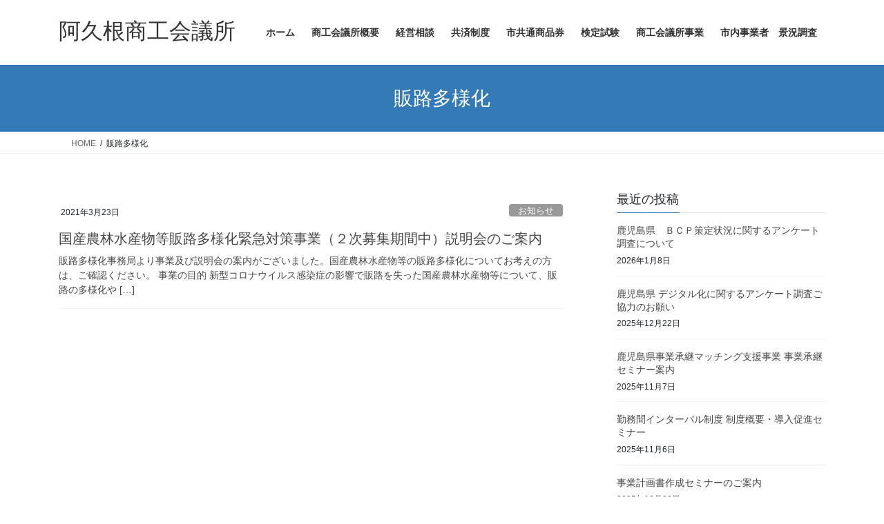

--- FILE ---
content_type: text/html; charset=UTF-8
request_url: http://www.akune-cci.or.jp/tag/%E8%B2%A9%E8%B7%AF%E5%A4%9A%E6%A7%98%E5%8C%96/
body_size: 74314
content:
<!DOCTYPE html>
<html lang="ja">
<head>
<meta charset="utf-8">
<meta http-equiv="X-UA-Compatible" content="IE=edge">
<meta name="viewport" content="width=device-width, initial-scale=1">

<title>販路多様化 | 阿久根商工会議所</title>
<meta name='robots' content='max-image-preview:large' />
<link rel="alternate" type="application/rss+xml" title="阿久根商工会議所 &raquo; フィード" href="http://www.akune-cci.or.jp/feed/" />
<link rel="alternate" type="application/rss+xml" title="阿久根商工会議所 &raquo; コメントフィード" href="http://www.akune-cci.or.jp/comments/feed/" />
<link rel="alternate" type="application/rss+xml" title="阿久根商工会議所 &raquo; 販路多様化 タグのフィード" href="http://www.akune-cci.or.jp/tag/%e8%b2%a9%e8%b7%af%e5%a4%9a%e6%a7%98%e5%8c%96/feed/" />
<meta name="description" content="販路多様化 について 阿久根商工会議所 AKUNE Chamber  of  Commerce &amp; Industry" /><style id='wp-img-auto-sizes-contain-inline-css' type='text/css'>
img:is([sizes=auto i],[sizes^="auto," i]){contain-intrinsic-size:3000px 1500px}
/*# sourceURL=wp-img-auto-sizes-contain-inline-css */
</style>
<link rel='stylesheet' id='vkExUnit_common_style-css' href='http://www.akune-cci.or.jp/wp-content/plugins/vk-all-in-one-expansion-unit/assets/css/vkExUnit_style.css?ver=9.112.4.0' type='text/css' media='all' />
<style id='vkExUnit_common_style-inline-css' type='text/css'>
:root {--ver_page_top_button_url:url(http://www.akune-cci.or.jp/wp-content/plugins/vk-all-in-one-expansion-unit/assets/images/to-top-btn-icon.svg);}@font-face {font-weight: normal;font-style: normal;font-family: "vk_sns";src: url("http://www.akune-cci.or.jp/wp-content/plugins/vk-all-in-one-expansion-unit/inc/sns/icons/fonts/vk_sns.eot?-bq20cj");src: url("http://www.akune-cci.or.jp/wp-content/plugins/vk-all-in-one-expansion-unit/inc/sns/icons/fonts/vk_sns.eot?#iefix-bq20cj") format("embedded-opentype"),url("http://www.akune-cci.or.jp/wp-content/plugins/vk-all-in-one-expansion-unit/inc/sns/icons/fonts/vk_sns.woff?-bq20cj") format("woff"),url("http://www.akune-cci.or.jp/wp-content/plugins/vk-all-in-one-expansion-unit/inc/sns/icons/fonts/vk_sns.ttf?-bq20cj") format("truetype"),url("http://www.akune-cci.or.jp/wp-content/plugins/vk-all-in-one-expansion-unit/inc/sns/icons/fonts/vk_sns.svg?-bq20cj#vk_sns") format("svg");}
.veu_promotion-alert__content--text {border: 1px solid rgba(0,0,0,0.125);padding: 0.5em 1em;border-radius: var(--vk-size-radius);margin-bottom: var(--vk-margin-block-bottom);font-size: 0.875rem;}/* Alert Content部分に段落タグを入れた場合に最後の段落の余白を0にする */.veu_promotion-alert__content--text p:last-of-type{margin-bottom:0;margin-top: 0;}
/*# sourceURL=vkExUnit_common_style-inline-css */
</style>
<style id='wp-emoji-styles-inline-css' type='text/css'>

	img.wp-smiley, img.emoji {
		display: inline !important;
		border: none !important;
		box-shadow: none !important;
		height: 1em !important;
		width: 1em !important;
		margin: 0 0.07em !important;
		vertical-align: -0.1em !important;
		background: none !important;
		padding: 0 !important;
	}
/*# sourceURL=wp-emoji-styles-inline-css */
</style>
<style id='wp-block-library-inline-css' type='text/css'>
:root{--wp-block-synced-color:#7a00df;--wp-block-synced-color--rgb:122,0,223;--wp-bound-block-color:var(--wp-block-synced-color);--wp-editor-canvas-background:#ddd;--wp-admin-theme-color:#007cba;--wp-admin-theme-color--rgb:0,124,186;--wp-admin-theme-color-darker-10:#006ba1;--wp-admin-theme-color-darker-10--rgb:0,107,160.5;--wp-admin-theme-color-darker-20:#005a87;--wp-admin-theme-color-darker-20--rgb:0,90,135;--wp-admin-border-width-focus:2px}@media (min-resolution:192dpi){:root{--wp-admin-border-width-focus:1.5px}}.wp-element-button{cursor:pointer}:root .has-very-light-gray-background-color{background-color:#eee}:root .has-very-dark-gray-background-color{background-color:#313131}:root .has-very-light-gray-color{color:#eee}:root .has-very-dark-gray-color{color:#313131}:root .has-vivid-green-cyan-to-vivid-cyan-blue-gradient-background{background:linear-gradient(135deg,#00d084,#0693e3)}:root .has-purple-crush-gradient-background{background:linear-gradient(135deg,#34e2e4,#4721fb 50%,#ab1dfe)}:root .has-hazy-dawn-gradient-background{background:linear-gradient(135deg,#faaca8,#dad0ec)}:root .has-subdued-olive-gradient-background{background:linear-gradient(135deg,#fafae1,#67a671)}:root .has-atomic-cream-gradient-background{background:linear-gradient(135deg,#fdd79a,#004a59)}:root .has-nightshade-gradient-background{background:linear-gradient(135deg,#330968,#31cdcf)}:root .has-midnight-gradient-background{background:linear-gradient(135deg,#020381,#2874fc)}:root{--wp--preset--font-size--normal:16px;--wp--preset--font-size--huge:42px}.has-regular-font-size{font-size:1em}.has-larger-font-size{font-size:2.625em}.has-normal-font-size{font-size:var(--wp--preset--font-size--normal)}.has-huge-font-size{font-size:var(--wp--preset--font-size--huge)}.has-text-align-center{text-align:center}.has-text-align-left{text-align:left}.has-text-align-right{text-align:right}.has-fit-text{white-space:nowrap!important}#end-resizable-editor-section{display:none}.aligncenter{clear:both}.items-justified-left{justify-content:flex-start}.items-justified-center{justify-content:center}.items-justified-right{justify-content:flex-end}.items-justified-space-between{justify-content:space-between}.screen-reader-text{border:0;clip-path:inset(50%);height:1px;margin:-1px;overflow:hidden;padding:0;position:absolute;width:1px;word-wrap:normal!important}.screen-reader-text:focus{background-color:#ddd;clip-path:none;color:#444;display:block;font-size:1em;height:auto;left:5px;line-height:normal;padding:15px 23px 14px;text-decoration:none;top:5px;width:auto;z-index:100000}html :where(.has-border-color){border-style:solid}html :where([style*=border-top-color]){border-top-style:solid}html :where([style*=border-right-color]){border-right-style:solid}html :where([style*=border-bottom-color]){border-bottom-style:solid}html :where([style*=border-left-color]){border-left-style:solid}html :where([style*=border-width]){border-style:solid}html :where([style*=border-top-width]){border-top-style:solid}html :where([style*=border-right-width]){border-right-style:solid}html :where([style*=border-bottom-width]){border-bottom-style:solid}html :where([style*=border-left-width]){border-left-style:solid}html :where(img[class*=wp-image-]){height:auto;max-width:100%}:where(figure){margin:0 0 1em}html :where(.is-position-sticky){--wp-admin--admin-bar--position-offset:var(--wp-admin--admin-bar--height,0px)}@media screen and (max-width:600px){html :where(.is-position-sticky){--wp-admin--admin-bar--position-offset:0px}}

/*# sourceURL=wp-block-library-inline-css */
</style><style id='wp-block-heading-inline-css' type='text/css'>
h1:where(.wp-block-heading).has-background,h2:where(.wp-block-heading).has-background,h3:where(.wp-block-heading).has-background,h4:where(.wp-block-heading).has-background,h5:where(.wp-block-heading).has-background,h6:where(.wp-block-heading).has-background{padding:1.25em 2.375em}h1.has-text-align-left[style*=writing-mode]:where([style*=vertical-lr]),h1.has-text-align-right[style*=writing-mode]:where([style*=vertical-rl]),h2.has-text-align-left[style*=writing-mode]:where([style*=vertical-lr]),h2.has-text-align-right[style*=writing-mode]:where([style*=vertical-rl]),h3.has-text-align-left[style*=writing-mode]:where([style*=vertical-lr]),h3.has-text-align-right[style*=writing-mode]:where([style*=vertical-rl]),h4.has-text-align-left[style*=writing-mode]:where([style*=vertical-lr]),h4.has-text-align-right[style*=writing-mode]:where([style*=vertical-rl]),h5.has-text-align-left[style*=writing-mode]:where([style*=vertical-lr]),h5.has-text-align-right[style*=writing-mode]:where([style*=vertical-rl]),h6.has-text-align-left[style*=writing-mode]:where([style*=vertical-lr]),h6.has-text-align-right[style*=writing-mode]:where([style*=vertical-rl]){rotate:180deg}
/*# sourceURL=http://www.akune-cci.or.jp/wp-includes/blocks/heading/style.min.css */
</style>
<style id='wp-block-list-inline-css' type='text/css'>
ol,ul{box-sizing:border-box}:root :where(.wp-block-list.has-background){padding:1.25em 2.375em}
/*# sourceURL=http://www.akune-cci.or.jp/wp-includes/blocks/list/style.min.css */
</style>
<style id='wp-block-paragraph-inline-css' type='text/css'>
.is-small-text{font-size:.875em}.is-regular-text{font-size:1em}.is-large-text{font-size:2.25em}.is-larger-text{font-size:3em}.has-drop-cap:not(:focus):first-letter{float:left;font-size:8.4em;font-style:normal;font-weight:100;line-height:.68;margin:.05em .1em 0 0;text-transform:uppercase}body.rtl .has-drop-cap:not(:focus):first-letter{float:none;margin-left:.1em}p.has-drop-cap.has-background{overflow:hidden}:root :where(p.has-background){padding:1.25em 2.375em}:where(p.has-text-color:not(.has-link-color)) a{color:inherit}p.has-text-align-left[style*="writing-mode:vertical-lr"],p.has-text-align-right[style*="writing-mode:vertical-rl"]{rotate:180deg}
/*# sourceURL=http://www.akune-cci.or.jp/wp-includes/blocks/paragraph/style.min.css */
</style>
<style id='global-styles-inline-css' type='text/css'>
:root{--wp--preset--aspect-ratio--square: 1;--wp--preset--aspect-ratio--4-3: 4/3;--wp--preset--aspect-ratio--3-4: 3/4;--wp--preset--aspect-ratio--3-2: 3/2;--wp--preset--aspect-ratio--2-3: 2/3;--wp--preset--aspect-ratio--16-9: 16/9;--wp--preset--aspect-ratio--9-16: 9/16;--wp--preset--color--black: #000000;--wp--preset--color--cyan-bluish-gray: #abb8c3;--wp--preset--color--white: #ffffff;--wp--preset--color--pale-pink: #f78da7;--wp--preset--color--vivid-red: #cf2e2e;--wp--preset--color--luminous-vivid-orange: #ff6900;--wp--preset--color--luminous-vivid-amber: #fcb900;--wp--preset--color--light-green-cyan: #7bdcb5;--wp--preset--color--vivid-green-cyan: #00d084;--wp--preset--color--pale-cyan-blue: #8ed1fc;--wp--preset--color--vivid-cyan-blue: #0693e3;--wp--preset--color--vivid-purple: #9b51e0;--wp--preset--gradient--vivid-cyan-blue-to-vivid-purple: linear-gradient(135deg,rgb(6,147,227) 0%,rgb(155,81,224) 100%);--wp--preset--gradient--light-green-cyan-to-vivid-green-cyan: linear-gradient(135deg,rgb(122,220,180) 0%,rgb(0,208,130) 100%);--wp--preset--gradient--luminous-vivid-amber-to-luminous-vivid-orange: linear-gradient(135deg,rgb(252,185,0) 0%,rgb(255,105,0) 100%);--wp--preset--gradient--luminous-vivid-orange-to-vivid-red: linear-gradient(135deg,rgb(255,105,0) 0%,rgb(207,46,46) 100%);--wp--preset--gradient--very-light-gray-to-cyan-bluish-gray: linear-gradient(135deg,rgb(238,238,238) 0%,rgb(169,184,195) 100%);--wp--preset--gradient--cool-to-warm-spectrum: linear-gradient(135deg,rgb(74,234,220) 0%,rgb(151,120,209) 20%,rgb(207,42,186) 40%,rgb(238,44,130) 60%,rgb(251,105,98) 80%,rgb(254,248,76) 100%);--wp--preset--gradient--blush-light-purple: linear-gradient(135deg,rgb(255,206,236) 0%,rgb(152,150,240) 100%);--wp--preset--gradient--blush-bordeaux: linear-gradient(135deg,rgb(254,205,165) 0%,rgb(254,45,45) 50%,rgb(107,0,62) 100%);--wp--preset--gradient--luminous-dusk: linear-gradient(135deg,rgb(255,203,112) 0%,rgb(199,81,192) 50%,rgb(65,88,208) 100%);--wp--preset--gradient--pale-ocean: linear-gradient(135deg,rgb(255,245,203) 0%,rgb(182,227,212) 50%,rgb(51,167,181) 100%);--wp--preset--gradient--electric-grass: linear-gradient(135deg,rgb(202,248,128) 0%,rgb(113,206,126) 100%);--wp--preset--gradient--midnight: linear-gradient(135deg,rgb(2,3,129) 0%,rgb(40,116,252) 100%);--wp--preset--font-size--small: 13px;--wp--preset--font-size--medium: 20px;--wp--preset--font-size--large: 36px;--wp--preset--font-size--x-large: 42px;--wp--preset--spacing--20: 0.44rem;--wp--preset--spacing--30: 0.67rem;--wp--preset--spacing--40: 1rem;--wp--preset--spacing--50: 1.5rem;--wp--preset--spacing--60: 2.25rem;--wp--preset--spacing--70: 3.38rem;--wp--preset--spacing--80: 5.06rem;--wp--preset--shadow--natural: 6px 6px 9px rgba(0, 0, 0, 0.2);--wp--preset--shadow--deep: 12px 12px 50px rgba(0, 0, 0, 0.4);--wp--preset--shadow--sharp: 6px 6px 0px rgba(0, 0, 0, 0.2);--wp--preset--shadow--outlined: 6px 6px 0px -3px rgb(255, 255, 255), 6px 6px rgb(0, 0, 0);--wp--preset--shadow--crisp: 6px 6px 0px rgb(0, 0, 0);}:where(.is-layout-flex){gap: 0.5em;}:where(.is-layout-grid){gap: 0.5em;}body .is-layout-flex{display: flex;}.is-layout-flex{flex-wrap: wrap;align-items: center;}.is-layout-flex > :is(*, div){margin: 0;}body .is-layout-grid{display: grid;}.is-layout-grid > :is(*, div){margin: 0;}:where(.wp-block-columns.is-layout-flex){gap: 2em;}:where(.wp-block-columns.is-layout-grid){gap: 2em;}:where(.wp-block-post-template.is-layout-flex){gap: 1.25em;}:where(.wp-block-post-template.is-layout-grid){gap: 1.25em;}.has-black-color{color: var(--wp--preset--color--black) !important;}.has-cyan-bluish-gray-color{color: var(--wp--preset--color--cyan-bluish-gray) !important;}.has-white-color{color: var(--wp--preset--color--white) !important;}.has-pale-pink-color{color: var(--wp--preset--color--pale-pink) !important;}.has-vivid-red-color{color: var(--wp--preset--color--vivid-red) !important;}.has-luminous-vivid-orange-color{color: var(--wp--preset--color--luminous-vivid-orange) !important;}.has-luminous-vivid-amber-color{color: var(--wp--preset--color--luminous-vivid-amber) !important;}.has-light-green-cyan-color{color: var(--wp--preset--color--light-green-cyan) !important;}.has-vivid-green-cyan-color{color: var(--wp--preset--color--vivid-green-cyan) !important;}.has-pale-cyan-blue-color{color: var(--wp--preset--color--pale-cyan-blue) !important;}.has-vivid-cyan-blue-color{color: var(--wp--preset--color--vivid-cyan-blue) !important;}.has-vivid-purple-color{color: var(--wp--preset--color--vivid-purple) !important;}.has-black-background-color{background-color: var(--wp--preset--color--black) !important;}.has-cyan-bluish-gray-background-color{background-color: var(--wp--preset--color--cyan-bluish-gray) !important;}.has-white-background-color{background-color: var(--wp--preset--color--white) !important;}.has-pale-pink-background-color{background-color: var(--wp--preset--color--pale-pink) !important;}.has-vivid-red-background-color{background-color: var(--wp--preset--color--vivid-red) !important;}.has-luminous-vivid-orange-background-color{background-color: var(--wp--preset--color--luminous-vivid-orange) !important;}.has-luminous-vivid-amber-background-color{background-color: var(--wp--preset--color--luminous-vivid-amber) !important;}.has-light-green-cyan-background-color{background-color: var(--wp--preset--color--light-green-cyan) !important;}.has-vivid-green-cyan-background-color{background-color: var(--wp--preset--color--vivid-green-cyan) !important;}.has-pale-cyan-blue-background-color{background-color: var(--wp--preset--color--pale-cyan-blue) !important;}.has-vivid-cyan-blue-background-color{background-color: var(--wp--preset--color--vivid-cyan-blue) !important;}.has-vivid-purple-background-color{background-color: var(--wp--preset--color--vivid-purple) !important;}.has-black-border-color{border-color: var(--wp--preset--color--black) !important;}.has-cyan-bluish-gray-border-color{border-color: var(--wp--preset--color--cyan-bluish-gray) !important;}.has-white-border-color{border-color: var(--wp--preset--color--white) !important;}.has-pale-pink-border-color{border-color: var(--wp--preset--color--pale-pink) !important;}.has-vivid-red-border-color{border-color: var(--wp--preset--color--vivid-red) !important;}.has-luminous-vivid-orange-border-color{border-color: var(--wp--preset--color--luminous-vivid-orange) !important;}.has-luminous-vivid-amber-border-color{border-color: var(--wp--preset--color--luminous-vivid-amber) !important;}.has-light-green-cyan-border-color{border-color: var(--wp--preset--color--light-green-cyan) !important;}.has-vivid-green-cyan-border-color{border-color: var(--wp--preset--color--vivid-green-cyan) !important;}.has-pale-cyan-blue-border-color{border-color: var(--wp--preset--color--pale-cyan-blue) !important;}.has-vivid-cyan-blue-border-color{border-color: var(--wp--preset--color--vivid-cyan-blue) !important;}.has-vivid-purple-border-color{border-color: var(--wp--preset--color--vivid-purple) !important;}.has-vivid-cyan-blue-to-vivid-purple-gradient-background{background: var(--wp--preset--gradient--vivid-cyan-blue-to-vivid-purple) !important;}.has-light-green-cyan-to-vivid-green-cyan-gradient-background{background: var(--wp--preset--gradient--light-green-cyan-to-vivid-green-cyan) !important;}.has-luminous-vivid-amber-to-luminous-vivid-orange-gradient-background{background: var(--wp--preset--gradient--luminous-vivid-amber-to-luminous-vivid-orange) !important;}.has-luminous-vivid-orange-to-vivid-red-gradient-background{background: var(--wp--preset--gradient--luminous-vivid-orange-to-vivid-red) !important;}.has-very-light-gray-to-cyan-bluish-gray-gradient-background{background: var(--wp--preset--gradient--very-light-gray-to-cyan-bluish-gray) !important;}.has-cool-to-warm-spectrum-gradient-background{background: var(--wp--preset--gradient--cool-to-warm-spectrum) !important;}.has-blush-light-purple-gradient-background{background: var(--wp--preset--gradient--blush-light-purple) !important;}.has-blush-bordeaux-gradient-background{background: var(--wp--preset--gradient--blush-bordeaux) !important;}.has-luminous-dusk-gradient-background{background: var(--wp--preset--gradient--luminous-dusk) !important;}.has-pale-ocean-gradient-background{background: var(--wp--preset--gradient--pale-ocean) !important;}.has-electric-grass-gradient-background{background: var(--wp--preset--gradient--electric-grass) !important;}.has-midnight-gradient-background{background: var(--wp--preset--gradient--midnight) !important;}.has-small-font-size{font-size: var(--wp--preset--font-size--small) !important;}.has-medium-font-size{font-size: var(--wp--preset--font-size--medium) !important;}.has-large-font-size{font-size: var(--wp--preset--font-size--large) !important;}.has-x-large-font-size{font-size: var(--wp--preset--font-size--x-large) !important;}
/*# sourceURL=global-styles-inline-css */
</style>

<style id='classic-theme-styles-inline-css' type='text/css'>
/*! This file is auto-generated */
.wp-block-button__link{color:#fff;background-color:#32373c;border-radius:9999px;box-shadow:none;text-decoration:none;padding:calc(.667em + 2px) calc(1.333em + 2px);font-size:1.125em}.wp-block-file__button{background:#32373c;color:#fff;text-decoration:none}
/*# sourceURL=/wp-includes/css/classic-themes.min.css */
</style>
<link rel='stylesheet' id='contact-form-7-css' href='http://www.akune-cci.or.jp/wp-content/plugins/contact-form-7/includes/css/styles.css?ver=6.1.4' type='text/css' media='all' />
<link rel='stylesheet' id='vk-filter-search-style-css' href='http://www.akune-cci.or.jp/wp-content/plugins/vk-filter-search/inc/filter-search/package/build/style.css?ver=2.18.3.0' type='text/css' media='all' />
<link rel='stylesheet' id='bootstrap-4-style-css' href='http://www.akune-cci.or.jp/wp-content/themes/lightning/_g2/library/bootstrap-4/css/bootstrap.min.css?ver=4.5.0' type='text/css' media='all' />
<link rel='stylesheet' id='lightning-common-style-css' href='http://www.akune-cci.or.jp/wp-content/themes/lightning/_g2/assets/css/common.css?ver=15.33.0' type='text/css' media='all' />
<style id='lightning-common-style-inline-css' type='text/css'>
/* vk-mobile-nav */:root {--vk-mobile-nav-menu-btn-bg-src: url("http://www.akune-cci.or.jp/wp-content/themes/lightning/_g2/inc/vk-mobile-nav/package/images/vk-menu-btn-black.svg");--vk-mobile-nav-menu-btn-close-bg-src: url("http://www.akune-cci.or.jp/wp-content/themes/lightning/_g2/inc/vk-mobile-nav/package/images/vk-menu-close-black.svg");--vk-menu-acc-icon-open-black-bg-src: url("http://www.akune-cci.or.jp/wp-content/themes/lightning/_g2/inc/vk-mobile-nav/package/images/vk-menu-acc-icon-open-black.svg");--vk-menu-acc-icon-open-white-bg-src: url("http://www.akune-cci.or.jp/wp-content/themes/lightning/_g2/inc/vk-mobile-nav/package/images/vk-menu-acc-icon-open-white.svg");--vk-menu-acc-icon-close-black-bg-src: url("http://www.akune-cci.or.jp/wp-content/themes/lightning/_g2/inc/vk-mobile-nav/package/images/vk-menu-close-black.svg");--vk-menu-acc-icon-close-white-bg-src: url("http://www.akune-cci.or.jp/wp-content/themes/lightning/_g2/inc/vk-mobile-nav/package/images/vk-menu-close-white.svg");}
/*# sourceURL=lightning-common-style-inline-css */
</style>
<link rel='stylesheet' id='lightning-design-style-css' href='http://www.akune-cci.or.jp/wp-content/themes/lightning/_g2/design-skin/origin2/css/style.css?ver=15.33.0' type='text/css' media='all' />
<style id='lightning-design-style-inline-css' type='text/css'>
:root {--color-key:#337ab7;--wp--preset--color--vk-color-primary:#337ab7;--color-key-dark:#2e6da4;}
a { color:#337ab7; }
.tagcloud a:before { font-family: "Font Awesome 7 Free";content: "\f02b";font-weight: bold; }
.media .media-body .media-heading a:hover { color:; }@media (min-width: 768px){.gMenu > li:before,.gMenu > li.menu-item-has-children::after { border-bottom-color: }.gMenu li li { background-color: }.gMenu li li a:hover { background-color:; }} /* @media (min-width: 768px) */.page-header { background-color:; }h2,.mainSection-title { border-top-color:; }h3:after,.subSection-title:after { border-bottom-color:; }ul.page-numbers li span.page-numbers.current,.page-link dl .post-page-numbers.current { background-color:; }.pager li > a { border-color:;color:;}.pager li > a:hover { background-color:;color:#fff;}.siteFooter { border-top-color:; }dt { border-left-color:; }:root {--g_nav_main_acc_icon_open_url:url(http://www.akune-cci.or.jp/wp-content/themes/lightning/_g2/inc/vk-mobile-nav/package/images/vk-menu-acc-icon-open-black.svg);--g_nav_main_acc_icon_close_url: url(http://www.akune-cci.or.jp/wp-content/themes/lightning/_g2/inc/vk-mobile-nav/package/images/vk-menu-close-black.svg);--g_nav_sub_acc_icon_open_url: url(http://www.akune-cci.or.jp/wp-content/themes/lightning/_g2/inc/vk-mobile-nav/package/images/vk-menu-acc-icon-open-white.svg);--g_nav_sub_acc_icon_close_url: url(http://www.akune-cci.or.jp/wp-content/themes/lightning/_g2/inc/vk-mobile-nav/package/images/vk-menu-close-white.svg);}
/*# sourceURL=lightning-design-style-inline-css */
</style>
<link rel='stylesheet' id='veu-cta-css' href='http://www.akune-cci.or.jp/wp-content/plugins/vk-all-in-one-expansion-unit/inc/call-to-action/package/assets/css/style.css?ver=9.112.4.0' type='text/css' media='all' />
<link rel='stylesheet' id='lightning-theme-style-css' href='http://www.akune-cci.or.jp/wp-content/themes/lightning/style.css?ver=15.33.0' type='text/css' media='all' />
<style id='lightning-theme-style-inline-css' type='text/css'>

			.prBlock_icon_outer { border:1px solid #337ab7; }
			.prBlock_icon { color:#337ab7; }
		
/*# sourceURL=lightning-theme-style-inline-css */
</style>
<link rel='stylesheet' id='vk-font-awesome-css' href='http://www.akune-cci.or.jp/wp-content/themes/lightning/vendor/vektor-inc/font-awesome-versions/src/font-awesome/css/all.min.css?ver=7.1.0' type='text/css' media='all' />
<script type="text/javascript" src="http://www.akune-cci.or.jp/wp-includes/js/jquery/jquery.min.js?ver=3.7.1" id="jquery-core-js"></script>
<script type="text/javascript" src="http://www.akune-cci.or.jp/wp-includes/js/jquery/jquery-migrate.min.js?ver=3.4.1" id="jquery-migrate-js"></script>
<link rel="https://api.w.org/" href="http://www.akune-cci.or.jp/wp-json/" /><link rel="alternate" title="JSON" type="application/json" href="http://www.akune-cci.or.jp/wp-json/wp/v2/tags/144" /><link rel="EditURI" type="application/rsd+xml" title="RSD" href="http://www.akune-cci.or.jp/xmlrpc.php?rsd" />
<meta name="generator" content="WordPress 6.9" />
<style id="lightning-color-custom-for-plugins" type="text/css">/* ltg theme common */.color_key_bg,.color_key_bg_hover:hover{background-color: #337ab7;}.color_key_txt,.color_key_txt_hover:hover{color: #337ab7;}.color_key_border,.color_key_border_hover:hover{border-color: #337ab7;}.color_key_dark_bg,.color_key_dark_bg_hover:hover{background-color: #2e6da4;}.color_key_dark_txt,.color_key_dark_txt_hover:hover{color: #2e6da4;}.color_key_dark_border,.color_key_dark_border_hover:hover{border-color: #2e6da4;}</style><!-- [ VK All in One Expansion Unit OGP ] -->
<meta property="og:site_name" content="阿久根商工会議所" />
<meta property="og:url" content="http://www.akune-cci.or.jp/2021/03/23/%e5%9b%bd%e7%94%a3%e8%be%b2%e6%9e%97%e6%b0%b4%e7%94%a3%e7%89%a9%e7%ad%89%e8%b2%a9%e8%b7%af%e5%a4%9a%e6%a7%98%e5%8c%96%e7%b7%8a%e6%80%a5%e5%af%be%e7%ad%96%e4%ba%8b%e6%a5%ad%ef%bc%88%ef%bc%92%e6%ac%a1/" />
<meta property="og:title" content="販路多様化 | 阿久根商工会議所" />
<meta property="og:description" content="販路多様化 について 阿久根商工会議所 AKUNE Chamber  of  Commerce &amp; Industry" />
<meta property="og:type" content="article" />
<!-- [ / VK All in One Expansion Unit OGP ] -->
<!-- [ VK All in One Expansion Unit twitter card ] -->
<meta name="twitter:card" content="summary_large_image">
<meta name="twitter:description" content="販路多様化 について 阿久根商工会議所 AKUNE Chamber  of  Commerce &amp; Industry">
<meta name="twitter:title" content="販路多様化 | 阿久根商工会議所">
<meta name="twitter:url" content="http://www.akune-cci.or.jp/2021/03/23/%e5%9b%bd%e7%94%a3%e8%be%b2%e6%9e%97%e6%b0%b4%e7%94%a3%e7%89%a9%e7%ad%89%e8%b2%a9%e8%b7%af%e5%a4%9a%e6%a7%98%e5%8c%96%e7%b7%8a%e6%80%a5%e5%af%be%e7%ad%96%e4%ba%8b%e6%a5%ad%ef%bc%88%ef%bc%92%e6%ac%a1/">
	<meta name="twitter:domain" content="www.akune-cci.or.jp">
	<!-- [ / VK All in One Expansion Unit twitter card ] -->
	
</head>
<body class="archive tag tag-144 wp-theme-lightning fa_v7_css post-type-post bootstrap4 device-pc">
<a class="skip-link screen-reader-text" href="#main">コンテンツへスキップ</a>
<a class="skip-link screen-reader-text" href="#vk-mobile-nav">ナビゲーションに移動</a>
<header class="siteHeader">
		<div class="container siteHeadContainer">
		<div class="navbar-header">
						<p class="navbar-brand siteHeader_logo">
			<a href="http://www.akune-cci.or.jp/">
				<span>阿久根商工会議所</span>
			</a>
			</p>
					</div>

					<div id="gMenu_outer" class="gMenu_outer">
				<nav class="menu-%e3%83%a1%e3%83%8b%e3%83%a5%e3%83%bc%e3%83%90%e3%83%bc-container"><ul id="menu-%e3%83%a1%e3%83%8b%e3%83%a5%e3%83%bc%e3%83%90%e3%83%bc" class="menu gMenu vk-menu-acc"><li id="menu-item-253" class="menu-item menu-item-type-custom menu-item-object-custom menu-item-home menu-item-has-children"><a title="阿久根商工会議所" href="http://www.akune-cci.or.jp/"><strong class="gMenu_name">ホーム</strong></a>
<ul class="sub-menu">
	<li id="menu-item-339" class="menu-item menu-item-type-post_type menu-item-object-page"><a title="阿久根商工会議所" href="http://www.akune-cci.or.jp/%e3%81%8a%e5%95%8f%e3%81%84%e5%90%88%e3%82%8f%e3%81%9b%e3%83%9a%e3%83%bc%e3%82%b8/">お問い合わせページ</a></li>
</ul>
</li>
<li id="menu-item-356" class="menu-item menu-item-type-post_type menu-item-object-page menu-item-has-children"><a href="http://www.akune-cci.or.jp/%e5%95%86%e5%b7%a5%e4%bc%9a%e8%ad%b0%e6%89%80%e6%a6%82%e8%a6%81/"><strong class="gMenu_name">商工会議所概要</strong></a>
<ul class="sub-menu">
	<li id="menu-item-227" class="menu-item menu-item-type-post_type menu-item-object-page"><a href="http://www.akune-cci.or.jp/%e6%b4%bb%e5%8b%95%e3%81%a8%e5%bd%b9%e5%89%b2/">活動と役割</a></li>
	<li id="menu-item-229" class="menu-item menu-item-type-post_type menu-item-object-page"><a title="会員について" href="http://www.akune-cci.or.jp/%e4%bc%9a%e5%93%a1%e3%82%b5%e3%83%bc%e3%83%93%e3%82%b9%e5%8f%8a%e3%81%b3%e3%83%a1%e3%83%aa%e3%83%83%e3%83%88/">会員サービス及びメリット</a></li>
	<li id="menu-item-228" class="menu-item menu-item-type-post_type menu-item-object-page"><a title="会員について" href="http://www.akune-cci.or.jp/%e5%85%a5%e4%bc%9a%e6%a1%88%e5%86%85/">入会案内</a></li>
	<li id="menu-item-230" class="menu-item menu-item-type-post_type menu-item-object-page"><a title="会員について" href="http://www.akune-cci.or.jp/%e3%81%8a%e6%89%8b%e7%b6%9a%e3%81%8d%e3%81%ab%e3%81%a4%e3%81%84%e3%81%a6/">お手続きについて</a></li>
</ul>
</li>
<li id="menu-item-243" class="menu-item menu-item-type-post_type menu-item-object-page menu-item-has-children"><a title="経営相談" href="http://www.akune-cci.or.jp/%e7%b5%8c%e5%96%b6%e7%9b%b8%e8%ab%87/"><strong class="gMenu_name">経営相談</strong></a>
<ul class="sub-menu">
	<li id="menu-item-244" class="menu-item menu-item-type-post_type menu-item-object-page"><a title="経営相談" href="http://www.akune-cci.or.jp/%e7%b5%8c%e5%96%b6%e7%9b%b8%e8%ab%87/%e7%b5%8c%e5%96%b6%e6%94%af%e6%8f%b4%e3%83%bb%e3%83%93%e3%82%b8%e3%83%8d%e3%82%b9%e3%82%b5%e3%83%9d%e3%83%bc%e3%83%88/">経営支援・ビジネスサポート・景気動向情報</a></li>
	<li id="menu-item-245" class="menu-item menu-item-type-post_type menu-item-object-page"><a title="経営相談" href="http://www.akune-cci.or.jp/%e7%b5%8c%e5%96%b6%e7%9b%b8%e8%ab%87/%e5%89%b5%e6%a5%ad%e3%83%bb%e7%b5%8c%e5%96%b6%e9%9d%a9%e6%96%b0/">創業・経営革新</a></li>
	<li id="menu-item-404" class="menu-item menu-item-type-post_type menu-item-object-page"><a href="http://www.akune-cci.or.jp/%e7%b5%8c%e5%96%b6%e7%9b%b8%e8%ab%87/%e8%aa%8d%e5%ae%9a%e6%94%af%e6%8f%b4%e6%a9%9f%e9%96%a2%e3%81%a8%e3%81%af%ef%bc%9f/">認定支援機関</a></li>
	<li id="menu-item-238" class="menu-item menu-item-type-post_type menu-item-object-page"><a title="経営相談" href="http://www.akune-cci.or.jp/%e7%b5%8c%e5%96%b6%e7%9b%b8%e8%ab%87/%e9%87%91%e8%9e%8d%e6%94%af%e6%8f%b4/">金融支援</a></li>
	<li id="menu-item-246" class="menu-item menu-item-type-post_type menu-item-object-page"><a title="経営相談" href="http://www.akune-cci.or.jp/%e7%b5%8c%e5%96%b6%e7%9b%b8%e8%ab%87/%e5%b0%82%e9%96%80%e5%ae%b6%e6%b4%be%e9%81%a3%e5%88%b6%e5%ba%a6/">専門家派遣制度</a></li>
	<li id="menu-item-239" class="menu-item menu-item-type-post_type menu-item-object-page"><a title="経営相談" href="http://www.akune-cci.or.jp/%e7%b5%8c%e5%96%b6%e7%9b%b8%e8%ab%87/%e5%8a%b4%e5%83%8d%e4%bf%9d%e9%99%ba%e3%81%ae%e4%ba%8b%e5%8b%99%e5%a7%94%e8%a8%97/">労働保険の事務委託</a></li>
	<li id="menu-item-240" class="menu-item menu-item-type-post_type menu-item-object-page"><a title="経営相談" href="http://www.akune-cci.or.jp/%e7%b5%8c%e5%96%b6%e7%9b%b8%e8%ab%87/%e7%a8%8e%e5%8b%99%e3%83%bb%e7%b5%8c%e7%90%86/">税務・経理</a></li>
</ul>
</li>
<li id="menu-item-241" class="menu-item menu-item-type-post_type menu-item-object-page menu-item-has-children"><a title="共済制度" href="http://www.akune-cci.or.jp/%e5%85%b1%e6%b8%88%e5%88%b6%e5%ba%a6/"><strong class="gMenu_name">共済制度</strong></a>
<ul class="sub-menu">
	<li id="menu-item-242" class="menu-item menu-item-type-post_type menu-item-object-page"><a title="共済制度" href="http://www.akune-cci.or.jp/%e5%85%b1%e6%b8%88%e5%88%b6%e5%ba%a6/%e3%81%bc%e3%82%93%e3%81%9f%e3%82%93%e5%85%b1%e6%b8%88/">生命共済（ぼんたん共済）</a></li>
	<li id="menu-item-235" class="menu-item menu-item-type-post_type menu-item-object-page"><a title="共済制度" href="http://www.akune-cci.or.jp/%e5%85%b1%e6%b8%88%e5%88%b6%e5%ba%a6/%e7%89%b9%e5%ae%9a%e9%80%80%e8%81%b7%e9%87%91%e5%85%b1%e6%b8%88%e5%88%b6%e5%ba%a6/">特定退職金共済制度</a></li>
	<li id="menu-item-1065" class="menu-item menu-item-type-post_type menu-item-object-page"><a href="http://www.akune-cci.or.jp/%e7%a6%8f%e7%a5%89%e5%88%b6%e5%ba%a6%ef%bc%88%e5%80%8b%e4%ba%ba%e4%bf%9d%e9%99%ba%e3%83%bb%e3%82%a2%e3%82%af%e3%82%b5%e7%94%9f%e5%91%bd%ef%bc%89/">福祉制度（個人保険・アクサ生命）</a></li>
	<li id="menu-item-1063" class="menu-item menu-item-type-post_type menu-item-object-page"><a href="http://www.akune-cci.or.jp/%e3%81%be%e3%81%94%e3%81%93%e3%82%8d%e5%85%b1%e6%b8%88%ef%bc%88%e8%87%aa%e5%8b%95%e8%bb%8a%e4%ba%8b%e6%95%85%e8%b2%bb%e7%94%a8%e5%85%b1%e6%b8%88%ef%bc%89/">まごころ共済（自動車事故費用共済）</a></li>
	<li id="menu-item-1068" class="menu-item menu-item-type-post_type menu-item-object-page"><a href="http://www.akune-cci.or.jp/%e4%bc%9a%e8%ad%b0%e6%89%80%e4%bc%9a%e5%93%a1%e5%90%91%e3%81%91%e4%bf%9d%e9%99%ba%e5%88%b6%e5%ba%a6/">会議所会員向け保険制度</a></li>
	<li id="menu-item-237" class="menu-item menu-item-type-post_type menu-item-object-page"><a title="共済制度" href="http://www.akune-cci.or.jp/%e5%85%b1%e6%b8%88%e5%88%b6%e5%ba%a6/%e7%b5%8c%e5%96%b6%e8%80%85%e3%83%bb%e5%bd%b9%e5%93%a1%e3%81%ae%e9%80%80%e8%81%b7%e9%87%91%e5%88%b6%e5%ba%a6/">経営者・役員の退職金制度</a></li>
	<li id="menu-item-236" class="menu-item menu-item-type-post_type menu-item-object-page"><a title="共済制度" href="http://www.akune-cci.or.jp/%e5%85%b1%e6%b8%88%e5%88%b6%e5%ba%a6/%e7%b5%8c%e5%96%b6%e3%82%bb%e3%83%bc%e3%83%95%e3%83%86%e3%82%a3%e5%85%b1%e6%b8%88/">経営セーフティ共済</a></li>
</ul>
</li>
<li id="menu-item-231" class="menu-item menu-item-type-post_type menu-item-object-page menu-item-has-children"><a title="商品券" href="http://www.akune-cci.or.jp/giftcard/"><strong class="gMenu_name">市共通商品券</strong></a>
<ul class="sub-menu">
	<li id="menu-item-234" class="menu-item menu-item-type-post_type menu-item-object-page"><a title="商品券" href="http://www.akune-cci.or.jp/giftcard/%e5%95%86%e5%93%81%e5%88%b8%e3%81%ae%e8%aa%ac%e6%98%8e/">商品券の説明</a></li>
	<li id="menu-item-232" class="menu-item menu-item-type-post_type menu-item-object-page"><a title="商品券" href="http://www.akune-cci.or.jp/giftcard/%e5%8f%96%e6%89%b1%e5%ba%97%e4%b8%80%e8%a6%a7/">取扱店一覧</a></li>
	<li id="menu-item-233" class="menu-item menu-item-type-post_type menu-item-object-page"><a title="商品券" href="http://www.akune-cci.or.jp/giftcard/%e5%95%86%e5%93%81%e5%88%b8%e5%8f%96%e6%89%b1%e5%8a%a0%e7%9b%9f%e5%ba%97%e5%8b%9f%e9%9b%86/">商品券取扱加盟店募集</a></li>
</ul>
</li>
<li id="menu-item-247" class="menu-item menu-item-type-post_type menu-item-object-page menu-item-has-children"><a title="検定試験" href="http://www.akune-cci.or.jp/%e6%a4%9c%e5%ae%9a%e8%a9%a6%e9%a8%93/"><strong class="gMenu_name">検定試験</strong></a>
<ul class="sub-menu">
	<li id="menu-item-248" class="menu-item menu-item-type-post_type menu-item-object-page"><a title="検定試験" href="http://www.akune-cci.or.jp/%e6%a4%9c%e5%ae%9a%e8%a9%a6%e9%a8%93/%e7%b0%bf%e8%a8%98%e6%a4%9c%e5%ae%9a/">珠算検定</a></li>
	<li id="menu-item-249" class="menu-item menu-item-type-post_type menu-item-object-page"><a title="検定試験" href="http://www.akune-cci.or.jp/%e6%a4%9c%e5%ae%9a%e8%a9%a6%e9%a8%93/%e7%b0%bf%e8%a8%98%e6%a4%9c%e5%ae%9a-2/">簿記検定</a></li>
	<li id="menu-item-250" class="menu-item menu-item-type-post_type menu-item-object-page"><a title="検定試験" href="http://www.akune-cci.or.jp/%e6%a4%9c%e5%ae%9a%e8%a9%a6%e9%a8%93/%e3%83%aa%e3%83%86%e3%83%bc%e3%83%ab%e3%83%9e%e3%83%bc%e3%82%b1%e3%83%86%e3%82%a3%e3%83%b3%e3%82%b0%e8%b2%a9%e5%a3%b2%e5%a3%ab%e8%a9%a6%e9%a8%93/">リテールマーケティング(販売士試験)</a></li>
</ul>
</li>
<li id="menu-item-266" class="menu-item menu-item-type-post_type menu-item-object-page menu-item-has-children"><a title="阿久根商工会議所" href="http://www.akune-cci.or.jp/%e5%95%86%e5%b7%a5%e4%bc%9a%e8%ad%b0%e6%89%80%e4%ba%8b%e6%a5%ad/"><strong class="gMenu_name">商工会議所事業</strong></a>
<ul class="sub-menu">
	<li id="menu-item-270" class="menu-item menu-item-type-post_type menu-item-object-page"><a href="http://www.akune-cci.or.jp/%e5%95%86%e5%b7%a5%e4%bc%9a%e8%ad%b0%e6%89%80%e4%ba%8b%e6%a5%ad/gs1%e4%ba%8b%e6%a5%ad%e8%80%85%e3%82%b3%e3%83%bc%e3%83%89%e3%83%90%e3%83%bc%e3%82%b3%e3%83%bc%e3%83%89/">GS1事業者コード(バーコード)</a></li>
	<li id="menu-item-267" class="menu-item menu-item-type-post_type menu-item-object-page"><a href="http://www.akune-cci.or.jp/%e5%95%86%e5%b7%a5%e4%bc%9a%e8%ad%b0%e6%89%80%e4%ba%8b%e6%a5%ad/%e5%8e%9f%e7%94%a3%e5%9c%b0%e8%a8%bc%e6%98%8e%e7%99%ba%e8%a1%8c%e4%ba%8b%e6%a5%ad/">原産地証明発行事業</a></li>
</ul>
</li>
<li id="menu-item-35984" class="menu-item menu-item-type-post_type menu-item-object-page"><a href="http://www.akune-cci.or.jp/%e5%b8%82%e5%86%85%e4%ba%8b%e6%a5%ad%e8%80%85%e3%80%80%e6%99%af%e6%b3%81%e8%aa%bf%e6%9f%bb/"><strong class="gMenu_name">市内事業者　景況調査</strong></a></li>
</ul></nav>			</div>
			</div>
	</header>

<div class="section page-header"><div class="container"><div class="row"><div class="col-md-12">
<h1 class="page-header_pageTitle">
販路多様化</h1>
</div></div></div></div><!-- [ /.page-header ] -->


<!-- [ .breadSection ] --><div class="section breadSection"><div class="container"><div class="row"><ol class="breadcrumb" itemscope itemtype="https://schema.org/BreadcrumbList"><li id="panHome" itemprop="itemListElement" itemscope itemtype="http://schema.org/ListItem"><a itemprop="item" href="http://www.akune-cci.or.jp/"><span itemprop="name"><i class="fa fa-home"></i> HOME</span></a><meta itemprop="position" content="1" /></li><li><span>販路多様化</span><meta itemprop="position" content="2" /></li></ol></div></div></div><!-- [ /.breadSection ] -->

<div class="section siteContent">
<div class="container">
<div class="row">
<div class="col mainSection mainSection-col-two baseSection vk_posts-mainSection" id="main" role="main">

	
<div class="postList">


	
		<article class="media">
<div id="post-1720" class="post-1720 post type-post status-publish format-standard hentry category-4 category-49 category-50 tag-144 tag-143">
		<div class="media-body">
		<div class="entry-meta">


<span class="published entry-meta_items">2021年3月23日</span>

<span class="entry-meta_items entry-meta_updated entry-meta_hidden">/ 最終更新日時 : <span class="updated">2021年3月23日</span></span>


	
	<span class="vcard author entry-meta_items entry-meta_items_author entry-meta_hidden"><span class="fn">akune-cci</span></span>



<span class="entry-meta_items entry-meta_items_term"><a href="http://www.akune-cci.or.jp/category/%e3%81%8a%e7%9f%a5%e3%82%89%e3%81%9b/" class="btn btn-xs btn-primary entry-meta_items_term_button" style="background-color:#999999;border:none;">お知らせ</a></span>
</div>
		<h1 class="media-heading entry-title"><a href="http://www.akune-cci.or.jp/2021/03/23/%e5%9b%bd%e7%94%a3%e8%be%b2%e6%9e%97%e6%b0%b4%e7%94%a3%e7%89%a9%e7%ad%89%e8%b2%a9%e8%b7%af%e5%a4%9a%e6%a7%98%e5%8c%96%e7%b7%8a%e6%80%a5%e5%af%be%e7%ad%96%e4%ba%8b%e6%a5%ad%ef%bc%88%ef%bc%92%e6%ac%a1/">国産農林水産物等販路多様化緊急対策事業（２次募集期間中）説明会のご案内</a></h1>
		<a href="http://www.akune-cci.or.jp/2021/03/23/%e5%9b%bd%e7%94%a3%e8%be%b2%e6%9e%97%e6%b0%b4%e7%94%a3%e7%89%a9%e7%ad%89%e8%b2%a9%e8%b7%af%e5%a4%9a%e6%a7%98%e5%8c%96%e7%b7%8a%e6%80%a5%e5%af%be%e7%ad%96%e4%ba%8b%e6%a5%ad%ef%bc%88%ef%bc%92%e6%ac%a1/" class="media-body_excerpt"><p>販路多様化事務局より事業及び説明会の案内がございました。国産農林水産物等の販路多様化についてお考えの方は、ご確認ください。 事業の目的 新型コロナウイルス感染症の影響で販路を失った国産農林水産物等について、販路の多様化や [&hellip;]</p>
</a>
	</div>
</div>
</article>

	
	
	
</div><!-- [ /.postList ] -->

</div><!-- [ /.mainSection ] -->

	<div class="col subSection sideSection sideSection-col-two baseSection">
				

<aside class="widget widget_postlist">
<h1 class="subSection-title">最近の投稿</h1>

  <div class="media">

	
	<div class="media-body">
	  <h4 class="media-heading"><a href="http://www.akune-cci.or.jp/2026/01/08/%e9%b9%bf%e5%85%90%e5%b3%b6%e7%9c%8c%e3%80%80%ef%bd%82%ef%bd%83%ef%bd%90%e7%ad%96%e5%ae%9a%e7%8a%b6%e6%b3%81%e3%81%ab%e9%96%a2%e3%81%99%e3%82%8b%e3%82%a2%e3%83%b3%e3%82%b1%e3%83%bc%e3%83%88%e8%aa%bf/">鹿児島県　ＢＣＰ策定状況に関するアンケート調査について</a></h4>
	  <div class="published entry-meta_items">2026年1月8日</div>
	</div>
  </div>


  <div class="media">

	
	<div class="media-body">
	  <h4 class="media-heading"><a href="http://www.akune-cci.or.jp/2025/12/22/%e9%b9%bf%e5%85%90%e5%b3%b6%e7%9c%8c-%e3%83%87%e3%82%b8%e3%82%bf%e3%83%ab%e5%8c%96%e3%81%ab%e9%96%a2%e3%81%99%e3%82%8b%e3%82%a2%e3%83%b3%e3%82%b1%e3%83%bc%e3%83%88%e8%aa%bf%e6%9f%bb%e3%81%94%e5%8d%94/">鹿児島県 デジタル化に関するアンケート調査ご協力のお願い</a></h4>
	  <div class="published entry-meta_items">2025年12月22日</div>
	</div>
  </div>


  <div class="media">

	
	<div class="media-body">
	  <h4 class="media-heading"><a href="http://www.akune-cci.or.jp/2025/11/07/%e9%b9%bf%e5%85%90%e5%b3%b6%e7%9c%8c%e4%ba%8b%e6%a5%ad%e6%89%bf%e7%b6%99%e3%83%9e%e3%83%83%e3%83%81%e3%83%b3%e3%82%b0%e6%94%af%e6%8f%b4%e4%ba%8b%e6%a5%ad-%e4%ba%8b%e6%a5%ad%e6%89%bf%e7%b6%99%e3%82%bb/">鹿児島県事業承継マッチング支援事業 事業承継セミナー案内</a></h4>
	  <div class="published entry-meta_items">2025年11月7日</div>
	</div>
  </div>


  <div class="media">

	
	<div class="media-body">
	  <h4 class="media-heading"><a href="http://www.akune-cci.or.jp/2025/11/06/%e5%8b%a4%e5%8b%99%e9%96%93%e3%82%a4%e3%83%b3%e3%82%bf%e3%83%bc%e3%83%90%e3%83%ab%e5%88%b6%e5%ba%a6-%e5%88%b6%e5%ba%a6%e6%a6%82%e8%a6%81%e3%83%bb%e5%b0%8e%e5%85%a5%e4%bf%83%e9%80%b2%e3%82%bb%e3%83%9f/">勤務間インターバル制度 制度概要・導入促進セミナー</a></h4>
	  <div class="published entry-meta_items">2025年11月6日</div>
	</div>
  </div>


  <div class="media">

	
	<div class="media-body">
	  <h4 class="media-heading"><a href="http://www.akune-cci.or.jp/2025/10/28/%e4%ba%8b%e6%a5%ad%e8%a8%88%e7%94%bb%e7%ad%96%e5%ae%9a%e3%80%81bcp%ef%bc%88%e4%ba%8b%e6%a5%ad%e7%b6%99%e7%b6%9a%e8%a8%88%e7%94%bb%ef%bc%89%e7%ad%96%e5%ae%9a%e3%82%bb%e3%83%9f%e3%83%8a%e3%83%bc/">事業計画書作成セミナーのご案内</a></h4>
	  <div class="published entry-meta_items">2025年10月28日</div>
	</div>
  </div>


  <div class="media">

	
	<div class="media-body">
	  <h4 class="media-heading"><a href="http://www.akune-cci.or.jp/2025/10/28/%e4%ba%8b%e6%a5%ad%e7%b6%99%e7%b6%9a%e5%8a%9b%e5%bc%b7%e5%8c%96%e8%a8%88%e7%94%bb%ef%bc%88bcp%ef%bc%89%e3%82%92%e4%bd%9c%e3%82%8a%e3%81%be%e3%81%9b%e3%82%93%e3%81%8b%ef%bc%9f/">事業継続力強化計画（BCP）を作りませんか？</a></h4>
	  <div class="published entry-meta_items">2025年10月28日</div>
	</div>
  </div>


  <div class="media">

	
	<div class="media-body">
	  <h4 class="media-heading"><a href="http://www.akune-cci.or.jp/2025/10/24/%e3%80%8c%e5%9c%b0%e5%9f%9f%e8%b3%87%e6%ba%90%e3%81%ae%e6%b4%bb%e7%94%a8%e3%81%a8%e9%ad%85%e5%8a%9b%e7%99%ba%e4%bf%a1%e3%82%bb%e3%83%9f%e3%83%8a%e3%83%bc%e3%80%8d%e3%81%ae%e3%81%94%e6%a1%88%e5%86%85/">「地域資源の活用と魅力発信講習会」のご案内</a></h4>
	  <div class="published entry-meta_items">2025年10月24日</div>
	</div>
  </div>


  <div class="media">

	
	<div class="media-body">
	  <h4 class="media-heading"><a href="http://www.akune-cci.or.jp/2025/10/08/%e8%8a%b1%e7%81%ab%e5%a4%a7%e4%bc%9a%e3%80%80%e5%9c%b0%e5%85%83%e5%87%ba%e5%ba%97%e3%82%a8%e3%83%aa%e3%82%a2%e3%83%bb%e9%9c%b2%e5%ba%97%e5%95%86%e7%b5%84%e5%90%88%e5%87%ba%e5%ba%97%e3%82%a8%e3%83%aa/">花火大会　露店商組合出店エリア・地元飲食店出店エリアのご案内！</a></h4>
	  <div class="published entry-meta_items">2025年10月8日</div>
	</div>
  </div>


  <div class="media">

	
	<div class="media-body">
	  <h4 class="media-heading"><a href="http://www.akune-cci.or.jp/2025/09/25/2025%e9%98%bf%e4%b9%85%e6%a0%b9%e3%81%bf%e3%81%a9%e3%81%93%e3%81%84%e7%a7%8b%e3%81%be%e3%81%a4%e3%82%8a%e8%8a%b1%e7%81%ab%e5%a4%a7%e4%bc%9a/">２０2５阿久根みどこい秋まつり花火大会</a></h4>
	  <div class="published entry-meta_items">2025年9月25日</div>
	</div>
  </div>


  <div class="media">

	
	<div class="media-body">
	  <h4 class="media-heading"><a href="http://www.akune-cci.or.jp/2025/09/18/%e9%b9%bf%e5%85%90%e5%b3%b6%e7%9c%8c%ef%bd%93%ef%bd%84%ef%bd%87%ef%bd%93%e7%99%bb%e9%8c%b2%e5%88%b6%e5%ba%a6%e3%81%ae%e7%99%bb%e9%8c%b2%e4%bc%81%e6%a5%ad%e5%8b%9f%e9%9b%86%e3%81%ab%e3%81%a4%e3%81%84/">鹿児島県ＳＤＧｓ登録制度の登録企業募集について</a></h4>
	  <div class="published entry-meta_items">2025年9月18日</div>
	</div>
  </div>

</aside>

<aside class="widget widget_categories widget_link_list">
<nav class="localNav">
<h1 class="subSection-title">カテゴリー</h1>
<ul>
		<li class="cat-item cat-item-4"><a href="http://www.akune-cci.or.jp/category/%e3%81%8a%e7%9f%a5%e3%82%89%e3%81%9b/">お知らせ</a>
<ul class='children'>
	<li class="cat-item cat-item-13"><a href="http://www.akune-cci.or.jp/category/%e3%81%8a%e7%9f%a5%e3%82%89%e3%81%9b/%e3%82%a4%e3%83%99%e3%83%b3%e3%83%88/">イベント</a>
</li>
	<li class="cat-item cat-item-8"><a href="http://www.akune-cci.or.jp/category/%e3%81%8a%e7%9f%a5%e3%82%89%e3%81%9b/%e5%95%86%e5%93%81%e5%88%b8/">商品券</a>
</li>
	<li class="cat-item cat-item-73"><a href="http://www.akune-cci.or.jp/category/%e3%81%8a%e7%9f%a5%e3%82%89%e3%81%9b/%e6%a4%9c%e5%ae%9a%e8%a9%a6%e9%a8%93/">検定試験</a>
</li>
	<li class="cat-item cat-item-74"><a href="http://www.akune-cci.or.jp/category/%e3%81%8a%e7%9f%a5%e3%82%89%e3%81%9b/%e8%a6%b3%e5%85%89%e6%a1%88%e5%86%85/">観光案内</a>
</li>
</ul>
</li>
	<li class="cat-item cat-item-49"><a href="http://www.akune-cci.or.jp/category/%e6%94%af%e6%8f%b4%e6%96%bd%e7%ad%96/">支援施策</a>
<ul class='children'>
	<li class="cat-item cat-item-51"><a href="http://www.akune-cci.or.jp/category/%e6%94%af%e6%8f%b4%e6%96%bd%e7%ad%96/%e4%b8%bb%e5%82%ac%e8%ac%9b%e7%bf%92%e4%bc%9a/">主催講習会</a>
</li>
	<li class="cat-item cat-item-5"><a href="http://www.akune-cci.or.jp/category/%e6%94%af%e6%8f%b4%e6%96%bd%e7%ad%96/%e6%a1%88%e5%86%85/">施策案内</a>
</li>
	<li class="cat-item cat-item-50"><a href="http://www.akune-cci.or.jp/category/%e6%94%af%e6%8f%b4%e6%96%bd%e7%ad%96/%e8%a3%9c%e5%8a%a9%e9%87%91/">補助金</a>
</li>
</ul>
</li>
	<li class="cat-item cat-item-1"><a href="http://www.akune-cci.or.jp/category/%e6%9c%aa%e5%88%86%e9%a1%9e/">未分類</a>
</li>
	<li class="cat-item cat-item-52"><a href="http://www.akune-cci.or.jp/category/%e8%a8%98%e4%ba%8b%e6%8e%b2%e8%bc%89/">記事掲載</a>
</li>
</ul>
</nav>
</aside>

<aside class="widget widget_archive widget_link_list">
<nav class="localNav">
<h1 class="subSection-title">アーカイブ</h1>
<ul>
		<li><a href='http://www.akune-cci.or.jp/2026/01/'>2026年1月</a></li>
	<li><a href='http://www.akune-cci.or.jp/2025/12/'>2025年12月</a></li>
	<li><a href='http://www.akune-cci.or.jp/2025/11/'>2025年11月</a></li>
	<li><a href='http://www.akune-cci.or.jp/2025/10/'>2025年10月</a></li>
	<li><a href='http://www.akune-cci.or.jp/2025/09/'>2025年9月</a></li>
	<li><a href='http://www.akune-cci.or.jp/2025/07/'>2025年7月</a></li>
	<li><a href='http://www.akune-cci.or.jp/2025/05/'>2025年5月</a></li>
	<li><a href='http://www.akune-cci.or.jp/2025/04/'>2025年4月</a></li>
	<li><a href='http://www.akune-cci.or.jp/2025/02/'>2025年2月</a></li>
	<li><a href='http://www.akune-cci.or.jp/2025/01/'>2025年1月</a></li>
	<li><a href='http://www.akune-cci.or.jp/2024/11/'>2024年11月</a></li>
	<li><a href='http://www.akune-cci.or.jp/2024/10/'>2024年10月</a></li>
	<li><a href='http://www.akune-cci.or.jp/2024/08/'>2024年8月</a></li>
	<li><a href='http://www.akune-cci.or.jp/2024/07/'>2024年7月</a></li>
	<li><a href='http://www.akune-cci.or.jp/2024/06/'>2024年6月</a></li>
	<li><a href='http://www.akune-cci.or.jp/2024/05/'>2024年5月</a></li>
	<li><a href='http://www.akune-cci.or.jp/2024/04/'>2024年4月</a></li>
	<li><a href='http://www.akune-cci.or.jp/2024/02/'>2024年2月</a></li>
	<li><a href='http://www.akune-cci.or.jp/2024/01/'>2024年1月</a></li>
	<li><a href='http://www.akune-cci.or.jp/2023/12/'>2023年12月</a></li>
	<li><a href='http://www.akune-cci.or.jp/2023/11/'>2023年11月</a></li>
	<li><a href='http://www.akune-cci.or.jp/2023/10/'>2023年10月</a></li>
	<li><a href='http://www.akune-cci.or.jp/2023/09/'>2023年9月</a></li>
	<li><a href='http://www.akune-cci.or.jp/2023/08/'>2023年8月</a></li>
	<li><a href='http://www.akune-cci.or.jp/2023/07/'>2023年7月</a></li>
	<li><a href='http://www.akune-cci.or.jp/2023/06/'>2023年6月</a></li>
	<li><a href='http://www.akune-cci.or.jp/2023/05/'>2023年5月</a></li>
	<li><a href='http://www.akune-cci.or.jp/2023/04/'>2023年4月</a></li>
	<li><a href='http://www.akune-cci.or.jp/2023/01/'>2023年1月</a></li>
	<li><a href='http://www.akune-cci.or.jp/2022/12/'>2022年12月</a></li>
	<li><a href='http://www.akune-cci.or.jp/2022/11/'>2022年11月</a></li>
	<li><a href='http://www.akune-cci.or.jp/2022/10/'>2022年10月</a></li>
	<li><a href='http://www.akune-cci.or.jp/2022/09/'>2022年9月</a></li>
	<li><a href='http://www.akune-cci.or.jp/2022/08/'>2022年8月</a></li>
	<li><a href='http://www.akune-cci.or.jp/2022/06/'>2022年6月</a></li>
	<li><a href='http://www.akune-cci.or.jp/2022/05/'>2022年5月</a></li>
	<li><a href='http://www.akune-cci.or.jp/2022/04/'>2022年4月</a></li>
	<li><a href='http://www.akune-cci.or.jp/2022/03/'>2022年3月</a></li>
	<li><a href='http://www.akune-cci.or.jp/2022/01/'>2022年1月</a></li>
	<li><a href='http://www.akune-cci.or.jp/2021/11/'>2021年11月</a></li>
	<li><a href='http://www.akune-cci.or.jp/2021/10/'>2021年10月</a></li>
	<li><a href='http://www.akune-cci.or.jp/2021/09/'>2021年9月</a></li>
	<li><a href='http://www.akune-cci.or.jp/2021/08/'>2021年8月</a></li>
	<li><a href='http://www.akune-cci.or.jp/2021/07/'>2021年7月</a></li>
	<li><a href='http://www.akune-cci.or.jp/2021/06/'>2021年6月</a></li>
	<li><a href='http://www.akune-cci.or.jp/2021/05/'>2021年5月</a></li>
	<li><a href='http://www.akune-cci.or.jp/2021/04/'>2021年4月</a></li>
	<li><a href='http://www.akune-cci.or.jp/2021/03/'>2021年3月</a></li>
	<li><a href='http://www.akune-cci.or.jp/2021/02/'>2021年2月</a></li>
	<li><a href='http://www.akune-cci.or.jp/2020/11/'>2020年11月</a></li>
	<li><a href='http://www.akune-cci.or.jp/2020/10/'>2020年10月</a></li>
	<li><a href='http://www.akune-cci.or.jp/2020/09/'>2020年9月</a></li>
	<li><a href='http://www.akune-cci.or.jp/2020/08/'>2020年8月</a></li>
	<li><a href='http://www.akune-cci.or.jp/2020/07/'>2020年7月</a></li>
	<li><a href='http://www.akune-cci.or.jp/2020/06/'>2020年6月</a></li>
	<li><a href='http://www.akune-cci.or.jp/2020/05/'>2020年5月</a></li>
	<li><a href='http://www.akune-cci.or.jp/2020/04/'>2020年4月</a></li>
	<li><a href='http://www.akune-cci.or.jp/2020/03/'>2020年3月</a></li>
	<li><a href='http://www.akune-cci.or.jp/2020/02/'>2020年2月</a></li>
	<li><a href='http://www.akune-cci.or.jp/2020/01/'>2020年1月</a></li>
	<li><a href='http://www.akune-cci.or.jp/2019/12/'>2019年12月</a></li>
	<li><a href='http://www.akune-cci.or.jp/2019/11/'>2019年11月</a></li>
	<li><a href='http://www.akune-cci.or.jp/2019/10/'>2019年10月</a></li>
	<li><a href='http://www.akune-cci.or.jp/2019/09/'>2019年9月</a></li>
	<li><a href='http://www.akune-cci.or.jp/2019/08/'>2019年8月</a></li>
	<li><a href='http://www.akune-cci.or.jp/2019/07/'>2019年7月</a></li>
	<li><a href='http://www.akune-cci.or.jp/2019/06/'>2019年6月</a></li>
	<li><a href='http://www.akune-cci.or.jp/2019/05/'>2019年5月</a></li>
	<li><a href='http://www.akune-cci.or.jp/2019/04/'>2019年4月</a></li>
	<li><a href='http://www.akune-cci.or.jp/2019/02/'>2019年2月</a></li>
	<li><a href='http://www.akune-cci.or.jp/2019/01/'>2019年1月</a></li>
	<li><a href='http://www.akune-cci.or.jp/2018/12/'>2018年12月</a></li>
	<li><a href='http://www.akune-cci.or.jp/2018/11/'>2018年11月</a></li>
	<li><a href='http://www.akune-cci.or.jp/2018/10/'>2018年10月</a></li>
	<li><a href='http://www.akune-cci.or.jp/2018/09/'>2018年9月</a></li>
	<li><a href='http://www.akune-cci.or.jp/2018/07/'>2018年7月</a></li>
	<li><a href='http://www.akune-cci.or.jp/2018/06/'>2018年6月</a></li>
	<li><a href='http://www.akune-cci.or.jp/2018/05/'>2018年5月</a></li>
	<li><a href='http://www.akune-cci.or.jp/2017/12/'>2017年12月</a></li>
	<li><a href='http://www.akune-cci.or.jp/2017/10/'>2017年10月</a></li>
	<li><a href='http://www.akune-cci.or.jp/2017/04/'>2017年4月</a></li>
	<li><a href='http://www.akune-cci.or.jp/2016/09/'>2016年9月</a></li>
	<li><a href='http://www.akune-cci.or.jp/2016/07/'>2016年7月</a></li>
	<li><a href='http://www.akune-cci.or.jp/2016/06/'>2016年6月</a></li>
	<li><a href='http://www.akune-cci.or.jp/2016/03/'>2016年3月</a></li>
	<li><a href='http://www.akune-cci.or.jp/2016/01/'>2016年1月</a></li>
	<li><a href='http://www.akune-cci.or.jp/2015/12/'>2015年12月</a></li>
	<li><a href='http://www.akune-cci.or.jp/2015/10/'>2015年10月</a></li>
	<li><a href='http://www.akune-cci.or.jp/2015/09/'>2015年9月</a></li>
	<li><a href='http://www.akune-cci.or.jp/2015/08/'>2015年8月</a></li>
	<li><a href='http://www.akune-cci.or.jp/2015/07/'>2015年7月</a></li>
	<li><a href='http://www.akune-cci.or.jp/2015/06/'>2015年6月</a></li>
</ul>
</nav>
</aside>

			</div><!-- [ /.subSection ] -->


</div><!-- [ /.row ] -->
</div><!-- [ /.container ] -->
</div><!-- [ /.siteContent ] -->


<footer class="section siteFooter">
			<div class="footerMenu">
			<div class="container">
				<nav class="menu-%e3%83%a1%e3%83%8b%e3%83%a5%e3%83%bc%e3%83%90%e3%83%bc-container"><ul id="menu-%e3%83%a1%e3%83%8b%e3%83%a5%e3%83%bc%e3%83%90%e3%83%bc-1" class="menu nav"><li id="menu-item-253" class="menu-item menu-item-type-custom menu-item-object-custom menu-item-home menu-item-253"><a href="http://www.akune-cci.or.jp/" title="阿久根商工会議所">ホーム</a></li>
<li id="menu-item-356" class="menu-item menu-item-type-post_type menu-item-object-page menu-item-356"><a href="http://www.akune-cci.or.jp/%e5%95%86%e5%b7%a5%e4%bc%9a%e8%ad%b0%e6%89%80%e6%a6%82%e8%a6%81/">商工会議所概要</a></li>
<li id="menu-item-243" class="menu-item menu-item-type-post_type menu-item-object-page menu-item-243"><a href="http://www.akune-cci.or.jp/%e7%b5%8c%e5%96%b6%e7%9b%b8%e8%ab%87/">経営相談</a></li>
<li id="menu-item-241" class="menu-item menu-item-type-post_type menu-item-object-page menu-item-241"><a href="http://www.akune-cci.or.jp/%e5%85%b1%e6%b8%88%e5%88%b6%e5%ba%a6/">共済制度</a></li>
<li id="menu-item-231" class="menu-item menu-item-type-post_type menu-item-object-page menu-item-231"><a href="http://www.akune-cci.or.jp/giftcard/" title="商品券">市共通商品券</a></li>
<li id="menu-item-247" class="menu-item menu-item-type-post_type menu-item-object-page menu-item-247"><a href="http://www.akune-cci.or.jp/%e6%a4%9c%e5%ae%9a%e8%a9%a6%e9%a8%93/">検定試験</a></li>
<li id="menu-item-266" class="menu-item menu-item-type-post_type menu-item-object-page menu-item-266"><a href="http://www.akune-cci.or.jp/%e5%95%86%e5%b7%a5%e4%bc%9a%e8%ad%b0%e6%89%80%e4%ba%8b%e6%a5%ad/" title="阿久根商工会議所">商工会議所事業</a></li>
<li id="menu-item-35984" class="menu-item menu-item-type-post_type menu-item-object-page menu-item-35984"><a href="http://www.akune-cci.or.jp/%e5%b8%82%e5%86%85%e4%ba%8b%e6%a5%ad%e8%80%85%e3%80%80%e6%99%af%e6%b3%81%e8%aa%bf%e6%9f%bb/">市内事業者　景況調査</a></li>
</ul></nav>			</div>
		</div>
			
	
	<div class="container sectionBox copySection text-center">
			<p>Copyright &copy; 阿久根商工会議所 All Rights Reserved.</p><p>Powered by <a href="https://wordpress.org/">WordPress</a> with <a href="https://wordpress.org/themes/lightning/" target="_blank" title="Free WordPress Theme Lightning">Lightning Theme</a> &amp; <a href="https://wordpress.org/plugins/vk-all-in-one-expansion-unit/" target="_blank">VK All in One Expansion Unit</a></p>	</div>
</footer>
<div id="vk-mobile-nav-menu-btn" class="vk-mobile-nav-menu-btn">MENU</div><div class="vk-mobile-nav vk-mobile-nav-drop-in" id="vk-mobile-nav"><nav class="vk-mobile-nav-menu-outer" role="navigation"><ul id="menu-%e3%83%a1%e3%83%8b%e3%83%a5%e3%83%bc%e3%83%90%e3%83%bc-2" class="vk-menu-acc menu"><li class="menu-item menu-item-type-custom menu-item-object-custom menu-item-home menu-item-has-children menu-item-253"><a href="http://www.akune-cci.or.jp/" title="阿久根商工会議所">ホーム</a>
<ul class="sub-menu">
	<li id="menu-item-339" class="menu-item menu-item-type-post_type menu-item-object-page menu-item-339"><a href="http://www.akune-cci.or.jp/%e3%81%8a%e5%95%8f%e3%81%84%e5%90%88%e3%82%8f%e3%81%9b%e3%83%9a%e3%83%bc%e3%82%b8/" title="阿久根商工会議所">お問い合わせページ</a></li>
</ul>
</li>
<li class="menu-item menu-item-type-post_type menu-item-object-page menu-item-has-children menu-item-356"><a href="http://www.akune-cci.or.jp/%e5%95%86%e5%b7%a5%e4%bc%9a%e8%ad%b0%e6%89%80%e6%a6%82%e8%a6%81/">商工会議所概要</a>
<ul class="sub-menu">
	<li id="menu-item-227" class="menu-item menu-item-type-post_type menu-item-object-page menu-item-227"><a href="http://www.akune-cci.or.jp/%e6%b4%bb%e5%8b%95%e3%81%a8%e5%bd%b9%e5%89%b2/">活動と役割</a></li>
	<li id="menu-item-229" class="menu-item menu-item-type-post_type menu-item-object-page menu-item-229"><a href="http://www.akune-cci.or.jp/%e4%bc%9a%e5%93%a1%e3%82%b5%e3%83%bc%e3%83%93%e3%82%b9%e5%8f%8a%e3%81%b3%e3%83%a1%e3%83%aa%e3%83%83%e3%83%88/" title="会員について">会員サービス及びメリット</a></li>
	<li id="menu-item-228" class="menu-item menu-item-type-post_type menu-item-object-page menu-item-228"><a href="http://www.akune-cci.or.jp/%e5%85%a5%e4%bc%9a%e6%a1%88%e5%86%85/" title="会員について">入会案内</a></li>
	<li id="menu-item-230" class="menu-item menu-item-type-post_type menu-item-object-page menu-item-230"><a href="http://www.akune-cci.or.jp/%e3%81%8a%e6%89%8b%e7%b6%9a%e3%81%8d%e3%81%ab%e3%81%a4%e3%81%84%e3%81%a6/" title="会員について">お手続きについて</a></li>
</ul>
</li>
<li class="menu-item menu-item-type-post_type menu-item-object-page menu-item-has-children menu-item-243"><a href="http://www.akune-cci.or.jp/%e7%b5%8c%e5%96%b6%e7%9b%b8%e8%ab%87/">経営相談</a>
<ul class="sub-menu">
	<li id="menu-item-244" class="menu-item menu-item-type-post_type menu-item-object-page menu-item-244"><a href="http://www.akune-cci.or.jp/%e7%b5%8c%e5%96%b6%e7%9b%b8%e8%ab%87/%e7%b5%8c%e5%96%b6%e6%94%af%e6%8f%b4%e3%83%bb%e3%83%93%e3%82%b8%e3%83%8d%e3%82%b9%e3%82%b5%e3%83%9d%e3%83%bc%e3%83%88/" title="経営相談">経営支援・ビジネスサポート・景気動向情報</a></li>
	<li id="menu-item-245" class="menu-item menu-item-type-post_type menu-item-object-page menu-item-245"><a href="http://www.akune-cci.or.jp/%e7%b5%8c%e5%96%b6%e7%9b%b8%e8%ab%87/%e5%89%b5%e6%a5%ad%e3%83%bb%e7%b5%8c%e5%96%b6%e9%9d%a9%e6%96%b0/" title="経営相談">創業・経営革新</a></li>
	<li id="menu-item-404" class="menu-item menu-item-type-post_type menu-item-object-page menu-item-404"><a href="http://www.akune-cci.or.jp/%e7%b5%8c%e5%96%b6%e7%9b%b8%e8%ab%87/%e8%aa%8d%e5%ae%9a%e6%94%af%e6%8f%b4%e6%a9%9f%e9%96%a2%e3%81%a8%e3%81%af%ef%bc%9f/">認定支援機関</a></li>
	<li id="menu-item-238" class="menu-item menu-item-type-post_type menu-item-object-page menu-item-238"><a href="http://www.akune-cci.or.jp/%e7%b5%8c%e5%96%b6%e7%9b%b8%e8%ab%87/%e9%87%91%e8%9e%8d%e6%94%af%e6%8f%b4/" title="経営相談">金融支援</a></li>
	<li id="menu-item-246" class="menu-item menu-item-type-post_type menu-item-object-page menu-item-246"><a href="http://www.akune-cci.or.jp/%e7%b5%8c%e5%96%b6%e7%9b%b8%e8%ab%87/%e5%b0%82%e9%96%80%e5%ae%b6%e6%b4%be%e9%81%a3%e5%88%b6%e5%ba%a6/" title="経営相談">専門家派遣制度</a></li>
	<li id="menu-item-239" class="menu-item menu-item-type-post_type menu-item-object-page menu-item-239"><a href="http://www.akune-cci.or.jp/%e7%b5%8c%e5%96%b6%e7%9b%b8%e8%ab%87/%e5%8a%b4%e5%83%8d%e4%bf%9d%e9%99%ba%e3%81%ae%e4%ba%8b%e5%8b%99%e5%a7%94%e8%a8%97/" title="経営相談">労働保険の事務委託</a></li>
	<li id="menu-item-240" class="menu-item menu-item-type-post_type menu-item-object-page menu-item-240"><a href="http://www.akune-cci.or.jp/%e7%b5%8c%e5%96%b6%e7%9b%b8%e8%ab%87/%e7%a8%8e%e5%8b%99%e3%83%bb%e7%b5%8c%e7%90%86/" title="経営相談">税務・経理</a></li>
</ul>
</li>
<li class="menu-item menu-item-type-post_type menu-item-object-page menu-item-has-children menu-item-241"><a href="http://www.akune-cci.or.jp/%e5%85%b1%e6%b8%88%e5%88%b6%e5%ba%a6/">共済制度</a>
<ul class="sub-menu">
	<li id="menu-item-242" class="menu-item menu-item-type-post_type menu-item-object-page menu-item-242"><a href="http://www.akune-cci.or.jp/%e5%85%b1%e6%b8%88%e5%88%b6%e5%ba%a6/%e3%81%bc%e3%82%93%e3%81%9f%e3%82%93%e5%85%b1%e6%b8%88/" title="共済制度">生命共済（ぼんたん共済）</a></li>
	<li id="menu-item-235" class="menu-item menu-item-type-post_type menu-item-object-page menu-item-235"><a href="http://www.akune-cci.or.jp/%e5%85%b1%e6%b8%88%e5%88%b6%e5%ba%a6/%e7%89%b9%e5%ae%9a%e9%80%80%e8%81%b7%e9%87%91%e5%85%b1%e6%b8%88%e5%88%b6%e5%ba%a6/" title="共済制度">特定退職金共済制度</a></li>
	<li id="menu-item-1065" class="menu-item menu-item-type-post_type menu-item-object-page menu-item-1065"><a href="http://www.akune-cci.or.jp/%e7%a6%8f%e7%a5%89%e5%88%b6%e5%ba%a6%ef%bc%88%e5%80%8b%e4%ba%ba%e4%bf%9d%e9%99%ba%e3%83%bb%e3%82%a2%e3%82%af%e3%82%b5%e7%94%9f%e5%91%bd%ef%bc%89/">福祉制度（個人保険・アクサ生命）</a></li>
	<li id="menu-item-1063" class="menu-item menu-item-type-post_type menu-item-object-page menu-item-1063"><a href="http://www.akune-cci.or.jp/%e3%81%be%e3%81%94%e3%81%93%e3%82%8d%e5%85%b1%e6%b8%88%ef%bc%88%e8%87%aa%e5%8b%95%e8%bb%8a%e4%ba%8b%e6%95%85%e8%b2%bb%e7%94%a8%e5%85%b1%e6%b8%88%ef%bc%89/">まごころ共済（自動車事故費用共済）</a></li>
	<li id="menu-item-1068" class="menu-item menu-item-type-post_type menu-item-object-page menu-item-1068"><a href="http://www.akune-cci.or.jp/%e4%bc%9a%e8%ad%b0%e6%89%80%e4%bc%9a%e5%93%a1%e5%90%91%e3%81%91%e4%bf%9d%e9%99%ba%e5%88%b6%e5%ba%a6/">会議所会員向け保険制度</a></li>
	<li id="menu-item-237" class="menu-item menu-item-type-post_type menu-item-object-page menu-item-237"><a href="http://www.akune-cci.or.jp/%e5%85%b1%e6%b8%88%e5%88%b6%e5%ba%a6/%e7%b5%8c%e5%96%b6%e8%80%85%e3%83%bb%e5%bd%b9%e5%93%a1%e3%81%ae%e9%80%80%e8%81%b7%e9%87%91%e5%88%b6%e5%ba%a6/" title="共済制度">経営者・役員の退職金制度</a></li>
	<li id="menu-item-236" class="menu-item menu-item-type-post_type menu-item-object-page menu-item-236"><a href="http://www.akune-cci.or.jp/%e5%85%b1%e6%b8%88%e5%88%b6%e5%ba%a6/%e7%b5%8c%e5%96%b6%e3%82%bb%e3%83%bc%e3%83%95%e3%83%86%e3%82%a3%e5%85%b1%e6%b8%88/" title="共済制度">経営セーフティ共済</a></li>
</ul>
</li>
<li class="menu-item menu-item-type-post_type menu-item-object-page menu-item-has-children menu-item-231"><a href="http://www.akune-cci.or.jp/giftcard/" title="商品券">市共通商品券</a>
<ul class="sub-menu">
	<li id="menu-item-234" class="menu-item menu-item-type-post_type menu-item-object-page menu-item-234"><a href="http://www.akune-cci.or.jp/giftcard/%e5%95%86%e5%93%81%e5%88%b8%e3%81%ae%e8%aa%ac%e6%98%8e/" title="商品券">商品券の説明</a></li>
	<li id="menu-item-232" class="menu-item menu-item-type-post_type menu-item-object-page menu-item-232"><a href="http://www.akune-cci.or.jp/giftcard/%e5%8f%96%e6%89%b1%e5%ba%97%e4%b8%80%e8%a6%a7/" title="商品券">取扱店一覧</a></li>
	<li id="menu-item-233" class="menu-item menu-item-type-post_type menu-item-object-page menu-item-233"><a href="http://www.akune-cci.or.jp/giftcard/%e5%95%86%e5%93%81%e5%88%b8%e5%8f%96%e6%89%b1%e5%8a%a0%e7%9b%9f%e5%ba%97%e5%8b%9f%e9%9b%86/" title="商品券">商品券取扱加盟店募集</a></li>
</ul>
</li>
<li class="menu-item menu-item-type-post_type menu-item-object-page menu-item-has-children menu-item-247"><a href="http://www.akune-cci.or.jp/%e6%a4%9c%e5%ae%9a%e8%a9%a6%e9%a8%93/">検定試験</a>
<ul class="sub-menu">
	<li id="menu-item-248" class="menu-item menu-item-type-post_type menu-item-object-page menu-item-248"><a href="http://www.akune-cci.or.jp/%e6%a4%9c%e5%ae%9a%e8%a9%a6%e9%a8%93/%e7%b0%bf%e8%a8%98%e6%a4%9c%e5%ae%9a/" title="検定試験">珠算検定</a></li>
	<li id="menu-item-249" class="menu-item menu-item-type-post_type menu-item-object-page menu-item-249"><a href="http://www.akune-cci.or.jp/%e6%a4%9c%e5%ae%9a%e8%a9%a6%e9%a8%93/%e7%b0%bf%e8%a8%98%e6%a4%9c%e5%ae%9a-2/" title="検定試験">簿記検定</a></li>
	<li id="menu-item-250" class="menu-item menu-item-type-post_type menu-item-object-page menu-item-250"><a href="http://www.akune-cci.or.jp/%e6%a4%9c%e5%ae%9a%e8%a9%a6%e9%a8%93/%e3%83%aa%e3%83%86%e3%83%bc%e3%83%ab%e3%83%9e%e3%83%bc%e3%82%b1%e3%83%86%e3%82%a3%e3%83%b3%e3%82%b0%e8%b2%a9%e5%a3%b2%e5%a3%ab%e8%a9%a6%e9%a8%93/" title="検定試験">リテールマーケティング(販売士試験)</a></li>
</ul>
</li>
<li class="menu-item menu-item-type-post_type menu-item-object-page menu-item-has-children menu-item-266"><a href="http://www.akune-cci.or.jp/%e5%95%86%e5%b7%a5%e4%bc%9a%e8%ad%b0%e6%89%80%e4%ba%8b%e6%a5%ad/" title="阿久根商工会議所">商工会議所事業</a>
<ul class="sub-menu">
	<li id="menu-item-270" class="menu-item menu-item-type-post_type menu-item-object-page menu-item-270"><a href="http://www.akune-cci.or.jp/%e5%95%86%e5%b7%a5%e4%bc%9a%e8%ad%b0%e6%89%80%e4%ba%8b%e6%a5%ad/gs1%e4%ba%8b%e6%a5%ad%e8%80%85%e3%82%b3%e3%83%bc%e3%83%89%e3%83%90%e3%83%bc%e3%82%b3%e3%83%bc%e3%83%89/">GS1事業者コード(バーコード)</a></li>
	<li id="menu-item-267" class="menu-item menu-item-type-post_type menu-item-object-page menu-item-267"><a href="http://www.akune-cci.or.jp/%e5%95%86%e5%b7%a5%e4%bc%9a%e8%ad%b0%e6%89%80%e4%ba%8b%e6%a5%ad/%e5%8e%9f%e7%94%a3%e5%9c%b0%e8%a8%bc%e6%98%8e%e7%99%ba%e8%a1%8c%e4%ba%8b%e6%a5%ad/">原産地証明発行事業</a></li>
</ul>
</li>
<li class="menu-item menu-item-type-post_type menu-item-object-page menu-item-35984"><a href="http://www.akune-cci.or.jp/%e5%b8%82%e5%86%85%e4%ba%8b%e6%a5%ad%e8%80%85%e3%80%80%e6%99%af%e6%b3%81%e8%aa%bf%e6%9f%bb/">市内事業者　景況調査</a></li>
</ul></nav></div><script type="speculationrules">
{"prefetch":[{"source":"document","where":{"and":[{"href_matches":"/*"},{"not":{"href_matches":["/wp-*.php","/wp-admin/*","/wp-content/uploads/*","/wp-content/*","/wp-content/plugins/*","/wp-content/themes/lightning/*","/wp-content/themes/lightning/_g2/*","/*\\?(.+)"]}},{"not":{"selector_matches":"a[rel~=\"nofollow\"]"}},{"not":{"selector_matches":".no-prefetch, .no-prefetch a"}}]},"eagerness":"conservative"}]}
</script>
<a href="#top" id="page_top" class="page_top_btn">PAGE TOP</a><script type="text/javascript" src="http://www.akune-cci.or.jp/wp-includes/js/dist/hooks.min.js?ver=dd5603f07f9220ed27f1" id="wp-hooks-js"></script>
<script type="text/javascript" src="http://www.akune-cci.or.jp/wp-includes/js/dist/i18n.min.js?ver=c26c3dc7bed366793375" id="wp-i18n-js"></script>
<script type="text/javascript" id="wp-i18n-js-after">
/* <![CDATA[ */
wp.i18n.setLocaleData( { 'text direction\u0004ltr': [ 'ltr' ] } );
//# sourceURL=wp-i18n-js-after
/* ]]> */
</script>
<script type="text/javascript" src="http://www.akune-cci.or.jp/wp-content/plugins/contact-form-7/includes/swv/js/index.js?ver=6.1.4" id="swv-js"></script>
<script type="text/javascript" id="contact-form-7-js-translations">
/* <![CDATA[ */
( function( domain, translations ) {
	var localeData = translations.locale_data[ domain ] || translations.locale_data.messages;
	localeData[""].domain = domain;
	wp.i18n.setLocaleData( localeData, domain );
} )( "contact-form-7", {"translation-revision-date":"2025-11-30 08:12:23+0000","generator":"GlotPress\/4.0.3","domain":"messages","locale_data":{"messages":{"":{"domain":"messages","plural-forms":"nplurals=1; plural=0;","lang":"ja_JP"},"This contact form is placed in the wrong place.":["\u3053\u306e\u30b3\u30f3\u30bf\u30af\u30c8\u30d5\u30a9\u30fc\u30e0\u306f\u9593\u9055\u3063\u305f\u4f4d\u7f6e\u306b\u7f6e\u304b\u308c\u3066\u3044\u307e\u3059\u3002"],"Error:":["\u30a8\u30e9\u30fc:"]}},"comment":{"reference":"includes\/js\/index.js"}} );
//# sourceURL=contact-form-7-js-translations
/* ]]> */
</script>
<script type="text/javascript" id="contact-form-7-js-before">
/* <![CDATA[ */
var wpcf7 = {
    "api": {
        "root": "http:\/\/www.akune-cci.or.jp\/wp-json\/",
        "namespace": "contact-form-7\/v1"
    }
};
//# sourceURL=contact-form-7-js-before
/* ]]> */
</script>
<script type="text/javascript" src="http://www.akune-cci.or.jp/wp-content/plugins/contact-form-7/includes/js/index.js?ver=6.1.4" id="contact-form-7-js"></script>
<script type="text/javascript" id="vkExUnit_master-js-js-extra">
/* <![CDATA[ */
var vkExOpt = {"ajax_url":"http://www.akune-cci.or.jp/wp-admin/admin-ajax.php","hatena_entry":"http://www.akune-cci.or.jp/wp-json/vk_ex_unit/v1/hatena_entry/","facebook_entry":"http://www.akune-cci.or.jp/wp-json/vk_ex_unit/v1/facebook_entry/","facebook_count_enable":"","entry_count":"1","entry_from_post":"","homeUrl":"http://www.akune-cci.or.jp/"};
//# sourceURL=vkExUnit_master-js-js-extra
/* ]]> */
</script>
<script type="text/javascript" src="http://www.akune-cci.or.jp/wp-content/plugins/vk-all-in-one-expansion-unit/assets/js/all.min.js?ver=9.112.4.0" id="vkExUnit_master-js-js"></script>
<script type="text/javascript" src="http://www.akune-cci.or.jp/wp-content/plugins/vk-filter-search/inc/filter-search/package/build/vk-filter-search-result.min.js?ver=2.18.3.0" id="vk-filter-search-result-js"></script>
<script type="text/javascript" src="http://www.akune-cci.or.jp/wp-content/themes/lightning/_g2/library/bootstrap-4/js/bootstrap.min.js?ver=4.5.0" id="bootstrap-4-js-js"></script>
<script type="text/javascript" id="lightning-js-js-extra">
/* <![CDATA[ */
var lightningOpt = {"header_scrool":"1"};
//# sourceURL=lightning-js-js-extra
/* ]]> */
</script>
<script type="text/javascript" src="http://www.akune-cci.or.jp/wp-content/themes/lightning/_g2/assets/js/lightning.min.js?ver=15.33.0" id="lightning-js-js"></script>
<script type="text/javascript" src="http://www.akune-cci.or.jp/wp-includes/js/clipboard.min.js?ver=2.0.11" id="clipboard-js"></script>
<script type="text/javascript" src="http://www.akune-cci.or.jp/wp-content/plugins/vk-all-in-one-expansion-unit/inc/sns/assets/js/copy-button.js" id="copy-button-js"></script>
<script type="text/javascript" src="http://www.akune-cci.or.jp/wp-content/plugins/vk-all-in-one-expansion-unit/inc/smooth-scroll/js/smooth-scroll.min.js?ver=9.112.4.0" id="smooth-scroll-js-js"></script>
<script id="wp-emoji-settings" type="application/json">
{"baseUrl":"https://s.w.org/images/core/emoji/17.0.2/72x72/","ext":".png","svgUrl":"https://s.w.org/images/core/emoji/17.0.2/svg/","svgExt":".svg","source":{"concatemoji":"http://www.akune-cci.or.jp/wp-includes/js/wp-emoji-release.min.js?ver=6.9"}}
</script>
<script type="module">
/* <![CDATA[ */
/*! This file is auto-generated */
const a=JSON.parse(document.getElementById("wp-emoji-settings").textContent),o=(window._wpemojiSettings=a,"wpEmojiSettingsSupports"),s=["flag","emoji"];function i(e){try{var t={supportTests:e,timestamp:(new Date).valueOf()};sessionStorage.setItem(o,JSON.stringify(t))}catch(e){}}function c(e,t,n){e.clearRect(0,0,e.canvas.width,e.canvas.height),e.fillText(t,0,0);t=new Uint32Array(e.getImageData(0,0,e.canvas.width,e.canvas.height).data);e.clearRect(0,0,e.canvas.width,e.canvas.height),e.fillText(n,0,0);const a=new Uint32Array(e.getImageData(0,0,e.canvas.width,e.canvas.height).data);return t.every((e,t)=>e===a[t])}function p(e,t){e.clearRect(0,0,e.canvas.width,e.canvas.height),e.fillText(t,0,0);var n=e.getImageData(16,16,1,1);for(let e=0;e<n.data.length;e++)if(0!==n.data[e])return!1;return!0}function u(e,t,n,a){switch(t){case"flag":return n(e,"\ud83c\udff3\ufe0f\u200d\u26a7\ufe0f","\ud83c\udff3\ufe0f\u200b\u26a7\ufe0f")?!1:!n(e,"\ud83c\udde8\ud83c\uddf6","\ud83c\udde8\u200b\ud83c\uddf6")&&!n(e,"\ud83c\udff4\udb40\udc67\udb40\udc62\udb40\udc65\udb40\udc6e\udb40\udc67\udb40\udc7f","\ud83c\udff4\u200b\udb40\udc67\u200b\udb40\udc62\u200b\udb40\udc65\u200b\udb40\udc6e\u200b\udb40\udc67\u200b\udb40\udc7f");case"emoji":return!a(e,"\ud83e\u1fac8")}return!1}function f(e,t,n,a){let r;const o=(r="undefined"!=typeof WorkerGlobalScope&&self instanceof WorkerGlobalScope?new OffscreenCanvas(300,150):document.createElement("canvas")).getContext("2d",{willReadFrequently:!0}),s=(o.textBaseline="top",o.font="600 32px Arial",{});return e.forEach(e=>{s[e]=t(o,e,n,a)}),s}function r(e){var t=document.createElement("script");t.src=e,t.defer=!0,document.head.appendChild(t)}a.supports={everything:!0,everythingExceptFlag:!0},new Promise(t=>{let n=function(){try{var e=JSON.parse(sessionStorage.getItem(o));if("object"==typeof e&&"number"==typeof e.timestamp&&(new Date).valueOf()<e.timestamp+604800&&"object"==typeof e.supportTests)return e.supportTests}catch(e){}return null}();if(!n){if("undefined"!=typeof Worker&&"undefined"!=typeof OffscreenCanvas&&"undefined"!=typeof URL&&URL.createObjectURL&&"undefined"!=typeof Blob)try{var e="postMessage("+f.toString()+"("+[JSON.stringify(s),u.toString(),c.toString(),p.toString()].join(",")+"));",a=new Blob([e],{type:"text/javascript"});const r=new Worker(URL.createObjectURL(a),{name:"wpTestEmojiSupports"});return void(r.onmessage=e=>{i(n=e.data),r.terminate(),t(n)})}catch(e){}i(n=f(s,u,c,p))}t(n)}).then(e=>{for(const n in e)a.supports[n]=e[n],a.supports.everything=a.supports.everything&&a.supports[n],"flag"!==n&&(a.supports.everythingExceptFlag=a.supports.everythingExceptFlag&&a.supports[n]);var t;a.supports.everythingExceptFlag=a.supports.everythingExceptFlag&&!a.supports.flag,a.supports.everything||((t=a.source||{}).concatemoji?r(t.concatemoji):t.wpemoji&&t.twemoji&&(r(t.twemoji),r(t.wpemoji)))});
//# sourceURL=http://www.akune-cci.or.jp/wp-includes/js/wp-emoji-loader.min.js
/* ]]> */
</script>
</body>
</html>
